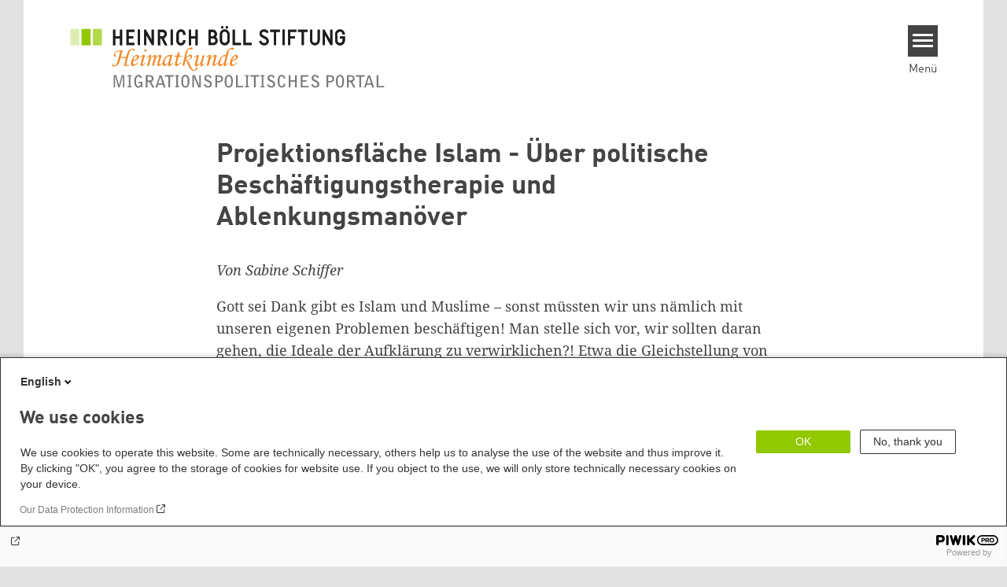

--- FILE ---
content_type: text/html; charset=UTF-8
request_url: https://heimatkunde.boell.de/de/2005/11/18/projektionsflaeche-islam-ueber-politische-beschaeftigungstherapie-und-ablenkungsmanoever
body_size: 17142
content:
<!DOCTYPE html>
<html lang="de" dir="ltr" prefix="og: https://ogp.me/ns#" id="top-of-page">
  <head>
    <meta charset="utf-8" />
<meta name="description" content="Gott sei Dank gibt es Islam und Muslime – sonst müssten wir uns nämlich mit unseren eigenen Problemen beschäftigen! Man stelle sich vor, wir sollten daran gehen, die Ideale der Aufklärung zu verwirklichen?!" />
<meta name="keywords" content="Islam,Religion,Diskriminierung,Antidiskriminierung" />
<link rel="shortlink" href="https://heimatkunde.boell.de/de/node/1241" />
<link rel="canonical" href="https://heimatkunde.boell.de/de/2005/11/18/projektionsflaeche-islam-ueber-politische-beschaeftigungstherapie-und-ablenkungsmanoever" />
<meta property="og:site_name" content="heimatkunde | Migrationspolitisches Portal der Heinrich-Böll-Stiftung" />
<meta property="og:url" content="https://heimatkunde.boell.de/de/2005/11/18/projektionsflaeche-islam-ueber-politische-beschaeftigungstherapie-und-ablenkungsmanoever" />
<meta property="og:title" content="Projektionsfläche Islam - Über politische Beschäftigungstherapie und Ablenkungsmanöver | heimatkunde | Migrationspolitisches Portal der Heinrich-Böll-Stiftung" />
<meta property="og:description" content="Gott sei Dank gibt es Islam und Muslime – sonst müssten wir uns nämlich mit unseren eigenen Problemen beschäftigen! Man stelle sich vor, wir sollten daran gehen, die Ideale der Aufklärung zu verwirklichen?!" />
<meta property="og:image" content="" />
<meta name="twitter:card" content="summary_large_image" />
<meta name="twitter:title" content="Projektionsfläche Islam - Über politische Beschäftigungstherapie und Ablenkungsmanöver | heimatkunde | Migrationspolitisches Portal der Heinrich-Böll-Stiftung" />
<meta name="twitter:site" content="@boell_stiftung" />
<meta name="twitter:description" content="Gott sei Dank gibt es Islam und Muslime – sonst müssten wir uns nämlich mit unseren eigenen Problemen beschäftigen! Man stelle sich vor, wir sollten daran gehen, die Ideale der Aufklärung zu verwirklichen?!" />
<meta name="twitter:image:alt" content="" />
<meta name="twitter:image" content="" />
<meta name="Generator" content="Drupal 10 (https://www.drupal.org)" />
<meta name="MobileOptimized" content="width" />
<meta name="HandheldFriendly" content="true" />
<meta name="viewport" content="width=device-width, initial-scale=1.0" />
<link rel="icon" href="/themes/theodor/favicon.ico" type="image/vnd.microsoft.icon" />
<link rel="alternate" hreflang="de" href="https://heimatkunde.boell.de/de/2005/11/18/projektionsflaeche-islam-ueber-politische-beschaeftigungstherapie-und-ablenkungsmanoever" />
<link rel="amphtml" href="https://heimatkunde.boell.de/de/2005/11/18/projektionsflaeche-islam-ueber-politische-beschaeftigungstherapie-und-ablenkungsmanoever?amp" />

    <title>Projektionsfläche Islam - Über politische Beschäftigungstherapie und Ablenkungsmanöver | heimatkunde | Migrationspolitisches Portal der Heinrich-Böll-Stiftung</title>
    <link rel="stylesheet" media="all" href="/core/assets/vendor/jquery.ui/themes/base/core.css?t8ka8p" />
<link rel="stylesheet" media="all" href="/core/assets/vendor/jquery.ui/themes/base/controlgroup.css?t8ka8p" />
<link rel="stylesheet" media="all" href="/core/assets/vendor/jquery.ui/themes/base/checkboxradio.css?t8ka8p" />
<link rel="stylesheet" media="all" href="/core/assets/vendor/jquery.ui/themes/base/resizable.css?t8ka8p" />
<link rel="stylesheet" media="all" href="/core/assets/vendor/jquery.ui/themes/base/button.css?t8ka8p" />
<link rel="stylesheet" media="all" href="/core/assets/vendor/jquery.ui/themes/base/dialog.css?t8ka8p" />
<link rel="stylesheet" media="all" href="/themes/contrib/stable/css/core/components/progress.module.css?t8ka8p" />
<link rel="stylesheet" media="all" href="/themes/contrib/stable/css/core/components/ajax-progress.module.css?t8ka8p" />
<link rel="stylesheet" media="all" href="/themes/contrib/stable/css/system/components/align.module.css?t8ka8p" />
<link rel="stylesheet" media="all" href="/themes/contrib/stable/css/system/components/fieldgroup.module.css?t8ka8p" />
<link rel="stylesheet" media="all" href="/themes/contrib/stable/css/system/components/container-inline.module.css?t8ka8p" />
<link rel="stylesheet" media="all" href="/themes/contrib/stable/css/system/components/clearfix.module.css?t8ka8p" />
<link rel="stylesheet" media="all" href="/themes/contrib/stable/css/system/components/details.module.css?t8ka8p" />
<link rel="stylesheet" media="all" href="/themes/contrib/stable/css/system/components/hidden.module.css?t8ka8p" />
<link rel="stylesheet" media="all" href="/themes/contrib/stable/css/system/components/item-list.module.css?t8ka8p" />
<link rel="stylesheet" media="all" href="/themes/contrib/stable/css/system/components/js.module.css?t8ka8p" />
<link rel="stylesheet" media="all" href="/themes/contrib/stable/css/system/components/nowrap.module.css?t8ka8p" />
<link rel="stylesheet" media="all" href="/themes/contrib/stable/css/system/components/position-container.module.css?t8ka8p" />
<link rel="stylesheet" media="all" href="/themes/contrib/stable/css/system/components/reset-appearance.module.css?t8ka8p" />
<link rel="stylesheet" media="all" href="/themes/contrib/stable/css/system/components/resize.module.css?t8ka8p" />
<link rel="stylesheet" media="all" href="/themes/contrib/stable/css/system/components/system-status-counter.css?t8ka8p" />
<link rel="stylesheet" media="all" href="/themes/contrib/stable/css/system/components/system-status-report-counters.css?t8ka8p" />
<link rel="stylesheet" media="all" href="/themes/contrib/stable/css/system/components/system-status-report-general-info.css?t8ka8p" />
<link rel="stylesheet" media="all" href="/themes/contrib/stable/css/system/components/tablesort.module.css?t8ka8p" />
<link rel="stylesheet" media="all" href="/modules/contrib/blazy/css/blazy.css?t8ka8p" />
<link rel="stylesheet" media="all" href="/core/modules/ckeditor5/css/ckeditor5.dialog.fix.css?t8ka8p" />
<link rel="stylesheet" media="all" href="/modules/custom/boell_copyright_footer/boell_copyright_footer.css?t8ka8p" />
<link rel="stylesheet" media="all" href="/core/assets/vendor/jquery.ui/themes/base/theme.css?t8ka8p" />
<link rel="stylesheet" media="all" href="/modules/contrib/improved_multi_select/css/improved_multi_select.css?t8ka8p" />
<link rel="stylesheet" media="all" href="/themes/contrib/stable/css/core/assets/vendor/normalize-css/normalize.css?t8ka8p" />
<link rel="stylesheet" media="all" href="/themes/contrib/stable/css/core/normalize-fixes.css?t8ka8p" />
<link rel="stylesheet" media="all" href="/themes/contrib/classy/css/components/messages.css?t8ka8p" />
<link rel="stylesheet" media="all" href="/themes/contrib/classy/css/components/node.css?t8ka8p" />
<link rel="stylesheet" media="all" href="/themes/contrib/classy/css/components/progress.css?t8ka8p" />
<link rel="stylesheet" media="all" href="/themes/contrib/classy/css/components/dialog.css?t8ka8p" />
<link rel="stylesheet" media="all" href="/core/../modules/custom/boell_components/components/accessibility_switcher/accessibility_switcher.css?t8ka8p" />
<link rel="stylesheet" media="all" href="/core/../modules/custom/boell_components/components/article_cockpit/article_cockpit.css?t8ka8p" />
<link rel="stylesheet" media="all" href="/core/../themes/theodor/components/scrollytelling_table_of_contents/scrollytelling_table_of_contents.css?t8ka8p" />
<link rel="stylesheet" media="print" href="/themes/theodor/styles/print.css?t8ka8p" />
<link rel="stylesheet" media="all" href="/themes/theodor/js/splide/dist/css/splide.min.css?t8ka8p" />
<link rel="stylesheet" media="all" href="/themes/theodor/css/boell-green.css?t8ka8p" />

    
  </head>
  <body class="path-node-1241 route-entity-node-canonical theme-theodor boell-slide-in-menu boell-slide-in-menu--is-used boell-theme-color--boell-green has-local-tabs path-node page-node-type-article" data-lang-code="de" data-entity-type="node" data-entity-id="1241" data-node-id="1241" id="theme--boell-green">
        <a href="#main-content" class="visually-hidden focusable skip-link">
      Direkt zum Inhalt
    </a>
    
      <div class="dialog-off-canvas-main-canvas" data-off-canvas-main-canvas>
    <div class="layout-tabs">
  
</div>



<div class="layout-container">

    <div class="region region-pre-header">
    <div data-drupal-messages-fallback class="hidden"></div>

  </div>

  <header class="site-header" role="banner">
      <div class="region region-branding">
    <div id="block-logoen" class="block block-block-content block-block-contentedb838b7-c3d9-4b52-bbbe-36b2ad6fe197">
  
    
      
            <div class="field field--name-field-logo-image-first field--type-file field--label-hidden field__item"><a href="https://heimatkunde.boell.de/de" title="Startseite" rel="home">
  <img src="https://heimatkunde.boell.de/sites/default/files/2019-11/logo-boell-heimatkunde_0.svg" alt="Heinrich-Böll-Stiftung Logo" />
</a>
</div>
      
  </div>

  </div>

      <div class="region region-header">
    
<div  id="block-theodor-accessibilityswitcher" data-component-id="boell_components:accessibility_switcher">
  <div class="boell-accessibility-switcher"></div>

</div>

<div id="block-slideinmenuhamburger" class="block block-boell-slide-in-menu block-slide-in-menu-block-hamburger">
  
    
      <nav class="slide-in-menu__controls" aria-label="Show Slide In Menu">
    <button class="block-boell-slide-in-menu__button slide-in-menu__button hamburger hamburger--elastic" type="button"
            aria-label="Menu" aria-expanded="false" aria-controls="block-boell-slideinmenu" aria-haspopup="true">
            <span class="hamburger-box">
              <span class="hamburger-inner"></span>
            </span>
    </button>
  <span class="menu">Menü</span>
</nav>

  </div>

  </div>


    <div class="megamenu-is-hidden region region-slide-in-menu" role="navigation">
  <div id="boell-slideinmenu-slider" class="block menu--slide-in-menu boell-slideinmenu hide" role="navigation">

        <div id="boell-slideinmenu-header" class="block menu--slide-in-menu--header boell-slideinmenu--header">
            <nav class="slide-in-menu__controls" aria-label="Hide Slide In Menu">

        <button id="boell-slide-in-menu__button"
                class="block-boell-slide-in-menu__button slide-in-menu__button hamburger hamburger--elastic"
                type="button"
                aria-label="Menu" aria-expanded="false" aria-controls="boell-slideinmenu-slider">
        <span class="hamburger-box">
          <span class="hamburger-inner"></span>
        </span>
        </button>
      </nav>

            
                              <div class="new-search-form block block-boell-search block-new-search site-header-search block-views" data-drupal-selector="new-search-form">
      <form class="new-search-form" data-drupal-selector="new-search-form" method="get" id="new-search-form" accept-charset="UTF-8" data-drupal-form-fields="edit-new-search,edit-show" action="/de/facetedsearch" >
      <div class="js-form-item form-item js-form-type-textfield form-type-textfield js-form-item-new-search form-item-new-search">
        <label for="edit-new-search">Suchwort eingeben</label><input data-drupal-selector="edit-new-search" aria-describedby="edit-new-search--description" aria-label="Suchwort eingeben" type="text" id="edit-new-search" name="search_api_fulltext" value="" size="60" maxlength="128" placeholder="Suchwort eingeben" class="form-text">

      </div>
      <div class="site-header-search__open" aria-label="search icon">
        <span class="site-header-search__open-icon"></span>
      </div>
    </form>
  </div>

                          <div class="boell-slide-in-menu--header-blockwrap">
        
      </div>

    </div>
    
    <div class="region region-slide-in-menu-body">
  <div id="boell-slideinmenu-body" class="block menu--slide-in-menu--body boell-slideinmenu--body">
          <nav aria-labelledby="block-theodor-mainnavigation-menu" id="block-theodor-mainnavigation" class="block block-menu navigation menu--main">
            
  <div class="visually-hidden" id="block-theodor-mainnavigation-menu">Main navigation</div>
  

        
            <ul  class="megamenu__menu megamenu__menu--toplevel">
                              
        <li class="menu-item"
                            >

          
                                          
          <a href="/de/themen" class="menu-link" data-drupal-link-system-path="node/4619">Themen</a>
                  </li>
                              
        <li class="menu-item"
                            >

          
                                          
          <a href="/de/dossiers" class="menu-link" data-drupal-link-system-path="node/141">Dossiers</a>
                  </li>
                              
        <li class="menu-item"
                            >

          
                                          
          <a href="/de/publikationen" class="menu-link" data-drupal-link-system-path="node/149">Publikationen</a>
                  </li>
                              
        <li class="menu-item"
                            >

          
                                          
          <a href="/de/mediathek" class="menu-link" data-drupal-link-system-path="node/3997">Mediathek</a>
                  </li>
                              
        <li class="menu-item"
                            >

          
                                          
          <a href="/de/ueber-uns" class="menu-link" data-drupal-link-system-path="node/5395">Über uns</a>
                  </li>
          </ul>
  


  </nav>

      </div>
</div><!-- /.region.region-slide-in-menu-body -->

    <div class="region region-slide-in-menu-footer">
  <div id="boell-slideinmenu-footer" class="block menu--slide-in-menu--footer boell-slideinmenu--footer">
          <div id="block-theodor-lsgslinks" class="block block-boell-accessibility block-boell-accessibility-ls-gs-links">
  
    
      <p class="ls-element"><a href="https://heimatkunde.boell.de/de/leichte-sprache/informationen-leichter-sprache" class="ls_link">Infos in Leichter Sprache</a></p>
<p class="gs-element"><a href="https://heimatkunde.boell.de/de/gebaerdensprache/informationen-gebaerdensprache" class="gs_link">Infos in Gebärdensprache</a></p>

  </div>
<nav aria-labelledby="block-servicelinksmenu-menu" id="block-servicelinksmenu" class="block block-menu navigation menu--service-links-menu">
            
  <div class="visually-hidden" id="block-servicelinksmenu-menu">Service Links Menu</div>
  

        

              <ul class="menu">
                          <li class="menu-item"
                      >
        <a href="https://calendar.boell.de/de/calendar/advancedsearch?f%5B0%5D=webseiten_zuordnung_des_termins%3A3617">Veranstaltungen</a>
              </li>
                      <li class="menu-item"
                      >
        <a href="/de/heimatkolumne" data-drupal-link-system-path="node/5177">heimat.kolumne</a>
              </li>
                      <li class="menu-item"
                      >
        <a href="/de/newsletter" data-drupal-link-system-path="node/311">Newsletter</a>
              </li>
                      <li class="menu-item"
                      >
        <a href="/de/kontakt" data-drupal-link-system-path="node/217">Kontakt</a>
              </li>
        </ul>
  

  </nav>
<nav aria-labelledby="block-theodor-sociallinks-3-menu" id="block-theodor-sociallinks-3" class="block block-menu navigation menu--social-links">
            
  <h2 class="visually-hidden" id="block-theodor-sociallinks-3-menu">Social Links</h2>
  

        

      <ul class="menu social-links">
                      <li class="menu-item leaf"
                      >

        <a href="https://www.facebook.com/heimatkunde"
                   >
          <div class="background"></div>
          <div class="mask facebook"></div>
          Facebook
        </a>
              </li>
                      <li class="menu-item leaf"
                      >

        <a href="https://www.flickr.com/photos/boellstiftung/"
                   >
          <div class="background"></div>
          <div class="mask flickr"></div>
          Flickr
        </a>
              </li>
                      <li class="menu-item leaf"
                      >

        <a href="https://soundcloud.com/boellstiftung/sets/heimatkunde"
                   >
          <div class="background"></div>
          <div class="mask soundcloud"></div>
          Soundcloud
        </a>
              </li>
                      <li class="menu-item leaf"
                      >

        <a href="https://twitter.com/heimatkunde_hbs"
                   >
          <div class="background"></div>
          <div class="mask x"></div>
          X
        </a>
              </li>
                      <li class="menu-item leaf"
                      >

        <a href="https://www.youtube.com/playlist?list=PLQoUnPhwq7cwml0Zd5-VEtsRi97AymKmn&amp;feature=edit_ok"
                   >
          <div class="background"></div>
          <div class="mask youtube"></div>
          YouTube
        </a>
              </li>
                      <li class="menu-item leaf"
                      >

        <a href="https://heimatkunde.boell.de/de/rss.xml"
                   >
          <div class="background"></div>
          <div class="mask rss"></div>
          RSS
        </a>
              </li>
      </ul>
    

  </nav>

      </div>
</div><!-- /.region.region-slide-in-menu-footer -->

  </div>
  <div id="after-slide-in-menu" class="after-slide-in-menu"></div>
</div><!-- /.region.region-slide-in-menu -->

  </header>
  

    <div class="afar_mark"></div>

  <main role="main">
    <a id="main-content" tabindex="-1"></a>
    <div class="megamenu-is-hidden region region-slide-in-menu site-content js-etracker">
        <div class="region region-content">
    <div id="block-theodor-page-title" class="block block-core block-page-title-block">
  
    
      
  <h1 class="page-title"><span class="field field--name-title field--type-string field--label-hidden">Projektionsfläche Islam - Über politische Beschäftigungstherapie und Ablenkungsmanöver</span>
</h1>


  </div>
<div id="block-theodor-content" class="block block-system block-system-main-block">
  
    
      



<div id="profile-popup-container" role="dialog" aria-label="Popup author information" aria-hidden="true"></div>
<div id="profile-popup-backdrop" aria-hidden="true"></div>


<div class="article__flex-container">

  
  <article data-history-node-id="1241" class="node node--type-article node--view-mode-full"  data-history-node-id="1241" class="node node--type-article node--view-mode-full">

    <header  data-history-node-id="1241" class="node node--type-article node--view-mode-full" data-component-id="boell_components:article_cockpit">
  
    
  

  
</header>

    

                          
          
          <div class="share-buttons">
              </div>
    
    
    <div class="node__content--article">
      
            <div class="text-formatted field field--name-body field--type-text-with-summary field--label-hidden field__item"><p><em>Von Sabine Schiffer</em></p>
<p>Gott sei Dank gibt es Islam und Muslime – sonst müssten wir uns nämlich mit unseren eigenen Problemen beschäftigen! Man stelle sich vor, wir sollten daran gehen, die Ideale der Aufklärung zu verwirklichen?! Etwa die Gleichstellung von Mann und Frau – und nicht nur die der Frau. Viel einfacher ist es da, auf „die muslimische Frau“ schlechthin zu verweisen, auf deren Conditio humana, die kontinenteübergreifend, soziale und geografische Faktoren ausblendend, angeblich überall völlig gleich ist. Wie gut, dass wir in diesem Zusammenhang über Islam und Scharia diskutieren können, statt es tatsächlich angehen zu müssen, wie die Benachteiligung von Frauen weltweit und im individuellen Einzelfall denn tatsächlich anzupacken sei. Übrigens auch bei uns sind bestimmte Wunschvorstellungen solche geblieben – ob mit oder ohne anders lautenden Gesetzen – und teils erreichte Errungenschaften sind zudem wieder rückläufig.</p>
<p>Führen wir einmal zwei Argumen­tationsstränge zusammen, die da heißen „Emanzipation bedeutet Berufstätigkeit“ und „Akademikerinnen verweigern das Kinderkriegen“, dann wird schon einmal ein Teil der Misere deutlich. Das unbe­wusste Ablenkungs­manöver auf „die dort“, die freilich wie alle anderen Menschen auch unser Mitgefühl verdienen, lenkt leicht ab von der Situation hier und vor allem von den Möglichkeiten, die systemischen Unter­drückungsstrukturen zu durch­brechen, die weltweit die Mehrzahl von Frauen als nichtbeachtete Arbeitskraft ohne Ansehen halten und oft als rechtlose Untergebene. Etwa in der Zeitschrift <em>Contacts</em> wird die Situation von Frauen in vielen verschiedenen Ländern geschildert und kritisiert – nur in Bezug Afghanistan wird die Religion der Frauen miterwähnt, in Lateinamerika nicht, wo vielen Frauen sowohl die Familien- als auch die Erwerbsarbeit überlassen wird. Der Machismo wird als Problem erkannt, für seine Herkunft werden aber keine Erklärungen angeboten.</p>
<p>Es mag ein Hinweis auf das Vakuum einer Wohlstands­gesellschaft sein, dass wir mit Belanglosigkeiten wie Kopftuchmoden unsere Gerichte beschäftigen. Vielleicht ist dies aber auch ein deutlicher Hinweis auf zunehmende Unsicherheitsgefühle in einer beängstigenden rasanten Weltentwicklung, die wir nicht durchschauen. Es gibt historische Vorbilder für die Verweisung eigener Probleme auf eine markierte Gruppe – eine solche waren etwa die Juden hier und die Armenier in der Türkei. Während wir also vor unseren medial verblendeten Augen die Schaffung eines „Sündenbocks“ hinnehmen, werden in der Welt und bei uns von ganz anderen Kräften irreversible Fakten geschaffen.&nbsp;</p>
<p>Es bringt auch nichts, den weit verbreiteten Informationsausschnitten weniger verbreitete Fakten aus der sog. islamischen Welt gegenüberzustellen – etwa die von sehr hohen Studentinnen­zahlen im Iran, von dreimal so viel Professorinnen in der Türkei wie in Deutschland, von weiblichen Regierungschefinnen in Bangladesch, Pakistan und Fernost. Denn alles verbleibt in zwei festgefahrenen Schemata: 1. das Klischee von der „Eroberung der Männerdomänen als Zeichen für Emanzipation“ lässt die Emanzipation der Männer einfach aus. 2. das Schema „Anklage und Verteidigung des Islams“ verbleibt eben bei der Verweisung – der Projektion – allgemein relevanter Fragestellungen auf diesen. Auch unbewusst ein geschickter Schachzug zum Erhalt der eigenen Ordnung.</p>
<p>Und ein altbekanntes Muster, das den Orient entweder als exotisch oder gewalttätig erscheinen ließ und lässt – also immer als anders – als vermeintlich homogener Gegenpol zu unserer davon angeblich völlig unabhängigen Zivilisation. Hier gießt gerade der Papst Öl ins Feuer der Abgrenzung, den versöhnlichen und erfolgreichen Weitblick seines Vorgängers lässt er bisher vermissen. Dabei bestätigen die aktuellen Bilder wieder die Erwartungen – und zwar gegenseitig. Missverständnis, Unverständnis und Ablehnung, wenn man medial die Aufmerksamkeit auf diese Ausschnitte lenkt. Die Enttäuschung von evangelischer Kirche und Ökumene wird an dieser Stelle überspielt und auf die sog. islamische Welt projiziert. Eine „vernünftige“ Diskussion über einen „vernunftbegabten (christlichen) Gott“ steht nun der „muslimischen Unvernunft“ gegenüber – bildlich und verbal.</p>
<p>Allerdings gibt es ja tatsächlich genügend brisante Fakten in bzw. aus der sog. islamischen Welt – und durchaus auch im Zusammenhang mit Terror und Gewalt. Diese wirken als vermeintlich plausibler Beweis von Aggression und Expansionismus nur dann, wenn man den historischen und aktuellen politischen Kontext ausblendet. Die meisten Bewegungen gibt es schon länger als ihre „islamische“ Begründung. Erst in den letzten Jahren setzen sich zunehmend die Sichtweisen von Extremisten durch, während die Konflikte schon vorher da waren und – wenn wir uns genau erinnern – anderen Ursprungs waren.</p>
<p>Wenn wir nicht die Auswahlkriterien der Berichterstattung reflektieren, dann drängt sich der Verdacht eines Zusammenhangs zwischen Islam und Gewalt zunehmend auf – aber nur dann. Wenn wir flächendeckend über terroristische Bomben­drohungen und Anschläge erführen, sowie von allen Selbstmordattentaten weltweit, dann ließe sich die Behauptung nicht mehr halten, hierfür sei der Islam an sich oder auch nur sein Missbrauch verantwortlich. Allein das Beispiel der vielen Selbstmordattentate, die von Tamilen in Südindien verübt werden, bezeugt, dass hier keine Monokausalität vorliegen kann. Inzwischen ist aber „Islamisches“ zum Nachrichtenwertfaktor geworden und dies führt zu einer verstärkten Auswahl und Präsentation von Ereignissen, an denen Muslime beteiligt sind.</p>
<p>Außerdem bleibt bei der sprachlichen Zuordnung von Begriffen wie „Verhaftung“, „Kidnapping“, „Liquidation“ oder „Mordversuch“ die Frage danach, wer hier wem Legitimation zu- oder abspricht, oft undiskutiert. Wer definiert, was wann „Terror“ ist und von wem er verübt wird? Das Völkerrecht würde hier eine klare Richtschnur bieten, aber das wird durch die Eskalationen in Irak, Afghanistan und Libanon einhergehend mit propagandistischen Wiederholungsargumentationen immer weniger greifbar. Wenn wir zulassen, dass Anlässe als Angriffsbegründungen gegenüber Staaten umgedeutet werden, dann verlieren wir die juristischen Grund­lagen für ein Urteil über die Berechtigung und damit über die Lösung.</p>
<p>Es geht hier nicht darum, die Auswüchse von Gewalt bestimmter Gruppen wo auch immer gutzuheißen – ganz im Gegenteil, es muss darum gehen, nicht beim Starren auf einzelne solcher Fakten stecken zu bleiben, sondern einen Überblick über alle Akteure terroristischen und machtpolitischen Handelns zu bekommen. Dann wird deutlich, wo in der hierarchischen Weltordnung die Verantwortlichkeiten liegen. Interessant ist in diesem Zusammenhang die Umdeutung des Begriffs „Asymmetrie“. Während eindeutig eine asymmetrische Weltordnung dahingehend vorliegt, dass hochgerüstete, gut organisierte Staaten verbündet mit den Interessen großer Konzerne vorgeben, was Thema und was Sache ist, können andere weniger gut organisierte Staaten und Gruppierungen darauf nur reagieren – wenn überhaupt.</p>
<p>Mächtig sind nicht terroristische Organisationen oder Einzeltäter, indem sie ganz nach Manier von Verzweiflungstätern noch den Rest auch eigener Infrastruktur zerstören. Mächtig sind die Drahtzieher des Great Game, der großen Weltpolitik – dennoch wird die Bezeichnung „asymmetrischer Krieg“ zunehmend zur Recht­fertigung des militärisch-hochgerüsteten „Kriegs gegen den Terror“ verwendet, als wären die Gegner in der Übermacht. Hier findet eine Umkehrung der Bedeutung statt – aus Reagierenden und teils Ohnmächtigen werden plötzlich Potentaten. Die vorliegende Asymmetrie sollte die tatsächlich Mächtigen desavouieren, nicht die vermeintlichen.</p>
<p>Die Fokussierung auf einen Teil der relevanten Fakten ist Teil einer großen Ablenkungsstrategie, die bestimmten Kräften in die Hände spielt. Die auszumachenden Verwirrspiele durch gezielte Informationsstreuung selektierter Fakten vernebelt unsere Sinne und erschwert es zu erkennen, was wirklich wichtig ist. Dabei funktioniert dies, einmal angestoßen, wie ein Selbstläufer – gespeist aus einem großen Missverständnis, Ängsten und so entstandenen Überzeugungen. Wenn wir erkennen können, dass die Drahtzieher der Ordnung der Welt weder nationale, ethnische noch religiöse Berührungsängste haben, dann ist schon ein wichtiger Schritt in Richtung aufgeklärter Emanzipation gelungen – dann hat die aufgezwungene Kulturdebatte ihre opiate Wirkung auf das jeweilige Volk verloren.</p>
<p>Kein Grund also, sich zurückzulehnen – das Gefühl eines erreichten hohen zivilisatorischen Standards gab es bereits im 19. Jahrhundert in Europa im Allgemeinen und in Deutschland im Besonderen. Die beiden Weltkriege und der Holocaust sind danach passiert und Krieg herrscht nach wie vor und wird derzeit verstärkt von den „zivilisierten“ Mächten weiter vorangetrieben, wie Dokumente neokonservativer Kreise über das „New American Century“ belegen, wo perfiderweise von der „Reinstallation der Verteidigungskapazitäten“ gesprochen wird. Auch China und Russland nutzen den Kulturkampf, um von nicht ganz legitimen Methoden ihrer Machtsicherung abzulenken.</p>
<p>Hier also ein erster Hinweis, wovon denn die Debatte über Islam und Muslime ablenken soll? Die weiche Wertediskussion, die naturgemäß und auf immer unbeendet bleiben muss, ersetzt erfolgreich eine Diskussion und ein Entgegenstellen gegen harte politische Fakten, die im Windschatten von Leitkulturdebatten und Antiterrorkampf geschaffen werden. So etwa die Aufrüstung: Die Ausweitung militärischer Potenziale ist u.a. angelegt im Text der neuen EU-Verfassung, der Nato-Doktrin von 1999 sowie durch die Pläne für den neuen Bundeshaushalt, der die Aufstockung des Militärhaushalts vorsieht. Das ist aber keine Zukunftsmusik, denn während man vor ungebauten „islamischen“ Atombomben warnt, schreitet die atomare Verseuchung durch bereits eingesetzte Uranmunition auf dem Balkan und im Mittleren Osten fort – neuestes Einsatzgebiet wird der Südlibanon gewesen sein, was eine Kontamination der umgebenden Länder wie Syrien und Israel in Kauf nimmt. Hier werden die tatsächlichen Bedrohungen für die gesamte Menschheit deutlich. Kurzfristige militärstrategische Verblendung mit nicht mehr gut zu machendem Schaden für uns alle, bei Halbwertzeiten von 4,5 Mrd. Jahren. Wir sitzen alle im gleichen Boot der Bedrohung durch langfristige radioaktive Bestrahlung – um nur auf eine Art der Zerstörung unserer Lebensgrundlagen einzugehen.</p>
<p>Aber auch von Harmloserem wird erfolgreich abgelenkt. Warum verheimlichen uns unsere Wirtschaftspolitiker das längst bekannte Faktum des „jobless growth“? „Wachstum ohne Arbeit“ ist keine neue Erkenntnis wirtschaftswissenschaftlicher Forschung und bezeugt, dass Wirtschaftswachstum und das Schaffen von Arbeitsplätzen nicht in Korrelation stehen. Durch die Globalisierung von Hierarchien wird vor allem die massenhafte Armut gefördert, während einige wenige horrende&nbsp; Gewinne abschöpfen – hier sind andere Wege möglich, die wir aber nicht beschreiten sollen.</p>
<p>Die Verantwortung für die daraus entstehenden Unzufrieden­heiten übernimmt angesichts der Wirtschafts-Propaganda aber der einzelne für sich und ist unbewusst froh, wenn er seinen Frust entlastenderweise einem anderen – vielleicht einem Ausländer? – in die Schuhe schieben kann. Wenn wir nicht erfahren, dass durch europäisch-subventioniertes Obst und Gemüse derzeit lokale Märkte in Afrika zerstört werden, weil die Bauern ihre Produkte nicht mehr verkaufen können, dann erscheinen die Bootflüchtlinge in einem anderen Licht. Überhaupt wird uns verheimlicht, dass täglich mehr Geld von der dritten in die erste Welt fließt als umgekehrt. Auch im Boot wirtschaftlicher Ausbeute sitzen wir alle gemeinsam, auch wenn man uns gar noch erfolgreich gegeneinander ausspielt.</p>
<p>Falls aber der einst gebildete Bürger europäischer Staaten doch noch erkennt, wo die richtigen Zusammenhänge liegen, ist vorgesorgt, damit von dessen demo­kratischen Handlungsmöglichkeiten keine Gefahr für das Funktionieren des profitmaxi­mierenden Systems ausgeht. In der Schweiz entwickelt sich eine Pseudo-direkte-Demokratie durch die faktische Unterordnung des Landes unter die WTO. Die umstrittene EU-Verfassung fördert auch nicht gerade demokratische Strukturen – es fehlt eine Gewaltenteilung, wie auch jetzt schon. Durch die Abschaffung wichtiger Bürger­rechte in den USA und bei uns wird seit dem 11. September 2001 verstärkt das Potenzial für einen Über­wachungsstaat geschaffen. Von Kameravorrichtungen etwa an den Autobahn­brücken in Deutschland spricht zwar niemand und diese können natürlich auch zur Regulierung des Verkehrs dienlich sein, sie erinnern aber bereits jetzt erschreckend an die Visionen George Orwells in seinem Buch „1984“. Zu glauben, dass derlei Kontrollmöglichkeiten der freien Bewegung kein Problem seien, wenn man eine weiße Weste habe – sprich ein „Weißer“ sei – ist eine Naivität, die jede historische Erfahrung ignoriert. Wir sitzen tatsächlich alle im gleichen Boot – der politischen Entmündigung.</p>
<p>Darüber sollten auch keine Themenstellungen hinweg täuschen, die derzeit so beliebt sind, wie etwa ob „Islam und Demokratie“ oder „Islam und Freiheit“ vereinbar seien. Die Fokussierung des Islams in den genannten Kontexten suggeriert, dass eine Bedrohung von Demokratie und Freiheit „nur dort“ – also möglichst weit weg – gegeben ist. Angesichts dessen, was sich im Kleinen und im Großen abspielt, muss man auch die teils gut gemeinten Initiativen, die versuchen Differenziertheit in die Debatte zu bringen, als Beschäftigungstherapie entlarven. Sie helfen dabei, Ängste und Bedenken umzulenken, statt sie für gesellschaftliche Verantwortung nutzbar zu machen. Ein klassischer Fall von Projektion eigener Probleme auf eine vermeintlich andere Gruppe, negierend, dass die Mehrheit aller Menschen – auch die in der sog. islamischen Welt und auch die hier bei uns lebenden Muslime – die gleichen Wünsche in Bezug auf (Meinungs-)Freiheit und (Bürger-)Rechte haben, dass andere sie ihnen verweigern und uns bald auch.</p>
<p><strong>Schicken Sie uns Ihre Meinung zu diesem Beitrag an </strong><br><a href="mailto:MID-Redaktion@boell.de"><strong>MID-Redaktion@boell.de</strong></a></p>
<table border="0" cellpadding="0" cellspacing="0">
<tbody>
<tr>
<td>&nbsp;</td>
<td>&nbsp;</td>
</tr>
</tbody>
</table>
<p><img alt="Bild entfernt." src="/core/misc/icons/e32700/error.svg" title="Dieses Bild wurde entfernt. Aus Sicherheitsgründen sind nur Bilder aus der lokalen Domäne erlaubt." height="16" width="16" class="filter-image-invalid" loading="lazy"></p>
<p>Sabine Schiffer ist Sprachwissenschaftlerin und Medienpädagogin am Lehrstuhl für Germanistische Sprachwissenschaften an der Universität Erlangen-Nürnberg.</p>
</div>
      
    </div>
        <div class="article__footer">
      
      
  <div class="field field--name-field-tags field--type-entity-reference field--label-inline clearfix">
    <div class="field__label">Schlagworte</div>
          <ul class="field__items">
              <li class="field__item"><a href="/de/schlagworte/antidiskriminierung" hreflang="de">Antidiskriminierung</a></li>
          <li class="field__item"><a href="/de/schlagworte/diskriminierung" hreflang="de">Diskriminierung</a></li>
          <li class="field__item"><a href="/de/taxonomy/term/1027" hreflang="de">Islam</a></li>
          <li class="field__item"><a href="/de/tags/religion" hreflang="de">Religion</a></li>
              </ul>
      </div>


      <div class="article__footer--category_and_license_wrapper">

                  <div class="license">Dieser Beitrag steht unter folgender Urheberrechtslizenz:
            
            <div class="field field--name-field-license field--type-licence field--label-hidden field__item"><a class="licence-link" rel="license" target="_blank" href="http://creativecommons.org/licenses/by-nc-nd/3.0/deed.de">CC-BY-NC-ND 3.0</a></div>
      
                      </div>
              </div>

      <div class="share-buttons">
              </div>

                  <section class="relateds has-title grid-container grid-container-unsolid grid-container-c-2d3-1d3 boe-container-boell-green clearfix">
      <h3  class="field__label grid-container-title">Weiterführende Inhalte</h3>
<ul class="relateds__list slotter grid-slots-wrapper">
      <li class="relateds__list-item grid-slot grid-slot-2d3 grid-slot-has-one-box grid-slot-first">
      <div class="grid-box-first grid-box-last">
        <div class="grid-box-inner">
          



<article data-history-node-id="1387" class="teaser--main teaser node node--type-article node--view-mode-teaser-main">
    <a href="/de/2006/11/01/was-ist-real-der-berichterstattung-ueber-rassistische-traditionen-der-faktennennung"  rel="bookmark">
      <div class="teaser__content-wrap">

                    
            <div class="teaser__flexwrap">
      
                  
                      <h3 class="teaser__title">
               <span class="field field--name-title field--type-string field--label-hidden">Was ist real in der Berichterstattung? Über (rassistische) Traditionen in der Faktennennung</span>

            </h3>
                    
        
                
                  <div class="teaser__body">
            
            <div class="teaser__text">
                                          
            Meinungs- und Pressefreiheit sind hohe Güter und für eine verantwortungsbewusste Demokratie unerlässlich. Darum mutet es einschränkend an, wenn die Ergänzungsrichtlinie des Presserates 12.1 die Erwähnung von bestimmten Merkmalen einer Person ausdrücklich als „nicht erwähnenswert“ deklariert.

      

              
                          </div>
          </div>
        
                
            </div><!-- /.teaser__flexwrap -->
      
    </div>
    </a>
  </article>


        </div>
      </div>
    </li>
  </ul>
</section>

      
      
    </div>
  </article>
</div>


  </div>

  </div>

    </div>
    
        <div class="print-copyright-container">
      <p class="print-copyright-text">
        <b>© Heinrich-Böll-Stiftung e.V.</b><br>
        Schumannstraße 8<br>
        10117 Berlin<br>
        T +49 (30) 285 34-0<br>
        F +49 (30) 285 34-109<br>
        <i>www.boell.de</i><br>
        <i>info@boell.de</i>

      </p>
    </div>
  </main>

  <div class="afar_mark"></div>

  <footer class="site-footer" role="contentinfo">

      <div class="site-footer--tabs">
  <div class="site-footer-top-wrapper">
    <div class="inner">
        <div class="region region-footer-top">
    <div id="block-theodor-newsletterfooter-2" class="block block-boell-newsletter block-newsletter-footer-block">
  
    
      
<div id="newsletter-footer_container"
     class="newsletter-footer_container"
     data-civi-group-id="714"
     data-cta-label="Anmelden"
>
  <div class="newsletter-content">
    <h2>Newsletter abonnieren </h2>
    <p>Unser heimatkunde-Newsletter informiert Sie über aktuelle Themen, Veranstaltungen und Publikationen.</p>
    <div class="form-container">
      
        <div class="form">
          <div id="newsletter-footer_placeholder"></div>
        </div>
    </div>
  </div>
</div>

  </div>

  </div>

    </div>
  </div>
  <div class="site-footer-middle-wrapper">
    <div class="inner">
        <div class="region region-footer-content">
    <div id="block-theodor-kontaktanfahrt" class="block-footify-block block block-block-content block-block-contentbf878dd7-42ec-4ae2-835d-2ff29fa5dbcd">
  
      <h2>Kontakt/Anfahrt</h2>
    
      
            <div class="text-formatted field field--name-body field--type-text-with-summary field--label-hidden field__item"><p><strong>Heinrich-Böll-Stiftung e.V.</strong><br>Politische Bildung Inland | Referat Migration &amp; Diversity<br>Schumannstr. 8 10117 Berlin</p><p><a href="tel:+4930285340">Fon: (030) 285 34-283</a><br>Fax: (030) 285 34-109&nbsp;<br><a href="mailto:heimatkunde@boell.de">heimatkunde@boell.de</a></p><p><strong>Mekonnen Mesghena</strong><br>Leitung Referat Migration &amp; Diversity<br><a href="mailto:mesghena@boell.de">mesghena@boell.de</a></p><p><strong>Lotti Schulz</strong><br>Redaktion und Projektbearbeitung<br><a href="mailto:lschulz@boell.de">lotti.schulz@boell.de</a></p><p><strong>Mehret Haile-Mariam</strong><br>Mitarbeit<br><a href="mailto:heimatkunde@boell.de">heimatkunde@boell.de</a></p><p><a href="https://www.openstreetmap.org/node/4597099723">Lageplan</a><br><a href="https://www.boell.de/de/2023/10/09/auf-dem-weg-zur-barrierefreiheit">Barrierefreiheit</a><br><a href="https://heimatkunde.boell.de/de/newsletter">Newsletter abonnieren</a> (erscheint vierteljährlich)</p></div>
      
  </div>
<nav aria-labelledby="block-theodor-sociallinks-2-menu" id="block-theodor-sociallinks-2" class="block block-menu navigation menu--social-links">
      
  <h2 id="block-theodor-sociallinks-2-menu">Social Links</h2>
  

        

      <ul class="menu social-links">
                      <li class="menu-item leaf"
                      >

        <a href="https://www.facebook.com/heimatkunde"
                   >
          <div class="background"></div>
          <div class="mask facebook"></div>
          Facebook
        </a>
              </li>
                      <li class="menu-item leaf"
                      >

        <a href="https://www.flickr.com/photos/boellstiftung/"
                   >
          <div class="background"></div>
          <div class="mask flickr"></div>
          Flickr
        </a>
              </li>
                      <li class="menu-item leaf"
                      >

        <a href="https://soundcloud.com/boellstiftung/sets/heimatkunde"
                   >
          <div class="background"></div>
          <div class="mask soundcloud"></div>
          Soundcloud
        </a>
              </li>
                      <li class="menu-item leaf"
                      >

        <a href="https://twitter.com/heimatkunde_hbs"
                   >
          <div class="background"></div>
          <div class="mask x"></div>
          X
        </a>
              </li>
                      <li class="menu-item leaf"
                      >

        <a href="https://www.youtube.com/playlist?list=PLQoUnPhwq7cwml0Zd5-VEtsRi97AymKmn&amp;feature=edit_ok"
                   >
          <div class="background"></div>
          <div class="mask youtube"></div>
          YouTube
        </a>
              </li>
                      <li class="menu-item leaf"
                      >

        <a href="https://heimatkunde.boell.de/de/rss.xml"
                   >
          <div class="background"></div>
          <div class="mask rss"></div>
          RSS
        </a>
              </li>
      </ul>
    

  </nav>
<div id="block-theodor-footify" class="block-footify-block block block-boell-footify">
  
      <h2>Heinrich-Böll-Stiftungen
</h2>
    
      <ul class="menu federal-foundation">
	<li class="submenu-head submenu-1">Heinrich-Böll-Stiftung e.V.
		<ul class="submenu">
			<li class="first leaf"><a href="https://www.boell.de" target="_blank" title="">Bundesstiftung</a></li>
		</ul>
	</li>
  <li class="submenu-head submenu-2">Heinrich-Böll-Stiftungen in den Bundesländern
		<ul class="submenu">
      <li class="first leaf"><a href="https://www.boell-bw.de/" target="_blank" title="">Baden-Württemberg</a></li>
      <li class="leaf"><a href="https://www.petrakellystiftung.de/" target="_blank" title="">Bayern</a></li>
      <li class="leaf"><a href="https://www.bildungswerk-boell.de/" target="_blank" title="">Berlin</a></li>
      <li class="leaf"><a href="https://www.boell-brandenburg.de/" target="_blank" title="">Brandenburg</a></li>
      <li class="leaf"><a href="https://www.boell-bremen.de/" target="_blank" title="">Bremen</a></li>
      <li class="leaf"><a href="https://www.boell-hamburg.de/" target="_blank" title="">Hamburg</a></li>
      <li class="leaf"><a href="https://www.boell-hessen.de/" target="_blank" title="">Hessen</a></li>
      <li class="leaf"><a href="https://www.boell-mv.de/" target="_blank" title="">Mecklenburg-Vorpommern</a></li>
      <li class="leaf"><a href="https://www.slu-boell.de/" target="_blank" title="">Niedersachsen</a></li>
      <li class="leaf"><a href="https://www.boell-nrw.de/" target="_blank" title="">Nordrhein-Westfalen</a></li>
      <li class="leaf"><a href="https://www.boell-rlp.de/" target="_blank" title="">Rheinland-Pfalz</a></li>
      <li class="leaf"><a href="https://www.boell-saar.de" target="_blank" title="">Saarland</a></li>
      <li class="leaf"><a href="https://www.weiterdenken.de/" target="_blank" title="">Sachsen</a></li>
      <li class="leaf"><a href="https://www.boell-sachsen-anhalt.de/" target="_blank" title="">Sachsen-Anhalt</a></li>
      <li class="leaf"><a href="https://www.boell-sh.de/" target="_blank" title="">Schleswig-Holstein</a></li>
      <li class="last leaf"><a href="https://www.boell-thueringen.de/" target="_blank" title="">Thüringen</a></li>
		</ul>
	</li>
</ul>

  </div>
<div id="block-theodor-footify-2" class="Footify-InternationaleBüros block block-boell-footify block-footify-block">
  
      <h2>Internationale Büros
</h2>
    
      <ul class="menu">
  <li class="submenu-head submenu-1">Asien
    <ul class="submenu">
      <li class="first leaf"><a href="https://cn.boell.org" title="">Büro Peking - China</a></li>
      <li class="leaf"><a href="https://in.boell.org" title="">Büro Neu-Delhi - Indien</a></li>
      <li class="leaf"><a href="https://kh.boell.org" title="">Büro Phnom Penh - Kambodscha</a></li>
      <li class="last leaf"><a href="https://th.boell.org" title="">Büro Südostasien</a></li>
      <li class="last leaf"><a href="https://kr.boell.org" title="">Büro Seoul - Ostasien | Globaler Dialog</a></li>
    </ul>
	</li>
  <li class="submenu-head submenu-2">Afrika
		<ul class="submenu">
      <li class="first leaf"><a href="https://hoa.boell.org" title="">Büro Horn von Afrika - Somalia/Somaliland, Sudan, Äthiopien</a></li>
      <li class="leaf"><a href="https://ke.boell.org" title="">Büro Nairobi - Kenia, Uganda, Tansania</a></li>
      <li class="leaf"><a href="https://ng.boell.org" title="">Büro Abuja - Nigeria</a></li>
      <li class="leaf"><a href="https://sn.boell.org" title="">Büro Dakar - Senegal</a></li>
      <li class="last leaf"><a href="https://za.boell.org" title="">Büro Kapstadt - Südafrika, Namibia, Simbabwe</a></li>
		</ul>
	</li>
    <li class="submenu-head submenu-3">Europa
      <ul class="submenu">
        <li class="first leaf"><a href="https://ba.boell.org/" title="">Büro Sarajevo - Bosnien und Herzegowina, Republik Nord-Mazedonien</a></li>
        <li class="leaf"><a href="https://eu.boell.org" title="">Brüssel - Europäische Union | Globaler Dialog</a></li>
        <li class="leaf"><a href="https://fr.boell.org/" title="">Büro Paris - Frankreich, Italien</a></li>
        <li class="leaf"><a href="https://gr.boell.org/" title="">Büro Thessaloniki - Griechenland</a></li>
        <li class="leaf"><a href="https://ge.boell.org/" title="">Büro Tbilisi - Region Südkaukasus</a></li>
        <li class="leaf"><a href="https://rs.boell.org/" title="">Büro Belgrad - Serbien, Montenegro, Kosovo</a></li>
        <li class="leaf"><a href="https://al.boell.org/" title="">Büro Tirana - Albanien</a></li>
        <li class="leaf"><a href="https://cz.boell.org/" title="">Büro Prag - Tschechische Republik, Slowakei, Ungarn</a></li>
        <li class="leaf"><a href="https://tr.boell.org/" title="">Büro Istanbul - Türkei</a></li>
        <li class="leaf"><a href="https://ua.boell.org/" title="">Büro Kyjiw - Ukraine</a></li>
        <li class="last leaf"><a href="https://pl.boell.org/" title="">Büro Warschau - Polen</a></li>
      </ul>
    </li>
  <li class="submenu-head submenu-4">Nordamerika
    <ul class="submenu">
      <li class="first last leaf"><a href="https://us.boell.org" title="">Büro Washington, DC - USA, Kanada, Globaler Dialog</a></li>
    </ul>
  </li>
  <li class="submenu-head submenu-5">Lateinamerika
    <ul class="submenu">
      <li class="first leaf"><a href="https://br.boell.org" title="">Büro Rio de Janeiro - Brasilien</a></li>
      <li class="leaf"><a href="https://cl.boell.org" title="">Büro Santiago de Chile - Chile, Argentinien, Paraguay, Uruguay</a></li>
      <li class="leaf"><a href="https://centroamerica.boell.org" title="">Büro Zentralamerika</a></li>
      <li class="leaf"><a href="https://co.boell.org" title="">Büro Bogota - Kolumbien</a></li>
      <li class="last leaf"><a href="https://mx.boell.org" title="">Büro Mexiko-Stadt - Mexiko und Karibik</a></li>
    </ul>
  </li>
  <li class="submenu-head submenu-6">Naher Osten &amp; Nordafrika
    <ul class="submenu">
      <li class="first leaf"><a href="https://il.boell.org" title="">Büro Tel Aviv - Israel</a></li>
      <li class="leaf"><a href="https://lb.boell.org" title="">Büro Beirut - Libanon, Syrien, Irak</a></li>
      <li class="leaf"><a href="https://ma.boell.org/" title="">Büro Rabat - Marokko</a></li>
      <li class="leaf"><a href="https://tn.boell.org/" title="">Büro Tunis - Tunesien</a></li>
      <li class="last leaf"><a href="https://ps.boell.org" title="">Büro Ramallah - Palästina und Jordanien</a></li>
    </ul>
  </li>
</ul>

  </div>
<div id="block-theodor-footify-4" class="block-footify-block block block-boell-footify">
  
      <h2>Mediatheken
</h2>
    
      <ul class="menu">
	<li class="first leaf"><a href="https://infohub-plastic.org" title="">Info Hub Plastic</a></li>
	<li class="leaf"><a href="https://antifeminismus-begegnen-mediathek.de" title="">Antifeminismus begegnen</a></li>
	<li class="last leaf"><a href="https://gender-mediathek.de" title="">Gender Mediathek</a></li>
</ul>

  </div>
<div id="block-theodor-footify-3" class="block-footify-block block block-boell-footify">
  
      <h2>Themenportale</h2>
    
      <ul class="menu">
	<li class="first leaf"><a href="https://kommunalwiki.boell.de/index.php/Hauptseite" title="">KommunalWiki</a></li>
	<li class="leaf"><a href="https://heimatkunde.boell.de" title="">Heimatkunde</a></li>
	<li class="leaf"><a href="https://boell.de/de/stiftung/gruene-akademie" title="">Grüne Akademie</a></li>
	<li class="leaf"><a href="https://www.gwi-boell.de" title="">Gunda-Werner-Institut</a></li>
	<li class="leaf"><a href="http://www.greencampus.de" title="">GreenCampus Weiterbildung</a></li>
	<li class="leaf"><a href="https://boell.de/de/stiftung/archiv-gruenes-gedaechtnis" title="">Archiv Grünes Gedächtnis</a></li>
	<li class="last leaf"><a href="https://www.boell.de/de/stiftung/stipendien" title="">Studienwerk</a></li>
</ul>

  </div>
<div id="block-theodor-footify-5" class="block-footify-block block block-boell-footify">
  
      <h2>Grüne Websites</h2>
    
      <ul class="menu">
  <li class="first leaf"><a href="https://www.gruene.de" title="">Bündnis 90 / Die Grünen</a></li>
  <li class="leaf"><a href="https://www.gruene-bundestag.de" title="">Bundestagsfraktion</a></li>
  <li class="leaf"><a href="https://europeangreens.eu" title="">European Greens</a></li>
  <li class="leaf"><a href="https://www.gruene-europa.de" title="">Die Grünen im Europäischen Parlament</a></li>
  <li class="last leaf"><a href="https://gef.eu/home/" title="">Green European Foundation</a></li>
</ul>

  </div>

  </div>

    </div>
  </div>
</div>
  
  
  <div class="site-footer-bottom-wrapper">
    <div class="inner">
      <div class="site-footer-bottom-top">
        <div class="region region-footer-bottom site-footer-bottom">
  <div class="site-footer-bottom__copyright"></div>
      <div id="block-theodor-logo" class="block block-block-content block-block-contentedb838b7-c3d9-4b52-bbbe-36b2ad6fe197">
  
    
      
            <div class="field field--name-field-logo-image-first field--type-file field--label-hidden field__item"><a href="https://heimatkunde.boell.de/de" title="Startseite" rel="home">
  <img src="https://heimatkunde.boell.de/sites/default/files/2019-11/logo-boell-heimatkunde_0.svg" alt="Heinrich-Böll-Stiftung Logo" />
</a>
</div>
      
  </div>
<nav aria-labelledby="block-theodor-footer-menu" id="block-theodor-footer" class="block block-menu navigation menu--footer">
            
  <h2 class="visually-hidden" id="block-theodor-footer-menu">Footer menu</h2>
  

        

  <ul class="site-footer-bottom__menu">
                <li class="site-footer-bottom__menu-item">
        <a href="/de/2024/06/09/auf-dem-weg-zur-barrierefreiheit" data-drupal-link-system-path="node/5519">Auf dem Weg zur Barrierefreiheit</a>
              </li>
                <li class="site-footer-bottom__menu-item">
        <a href="https://www.boell.de/de/datenschutzerklaerung">Datenschutz</a>
              </li>
                <li class="site-footer-bottom__menu-item">
        <a href="/de/impressum" data-drupal-link-system-path="node/1057">Impressum</a>
              </li>
                <li class="site-footer-bottom__menu-item">
        <a href="https://heimatkunde.boell.de/de/kontakt">Kontakt</a>
              </li>
      </ul>


  </nav>
<div id="block-analyticsblock" class="block block-boell-analytics-block block-analytics-block">
  
    
      <script type="text/javascript">
(function(window, document, dataLayerName, id) {
window[dataLayerName]=window[dataLayerName]||[],window[dataLayerName].push({start:(new Date).getTime(),event:"stg.start"});var scripts=document.getElementsByTagName('script')[0],tags=document.createElement('script');
function stgCreateCookie(a,b,c){var d="";if(c){var e=new Date;e.setTime(e.getTime()+24*c*60*60*1e3),d="; expires="+e.toUTCString()}document.cookie=a+"="+b+d+"; path=/"}
var isStgDebug=(window.location.href.match("stg_debug")||document.cookie.match("stg_debug"))&&!window.location.href.match("stg_disable_debug");stgCreateCookie("stg_debug",isStgDebug?1:"",isStgDebug?14:-1);
var qP=[];dataLayerName!=="dataLayer"&&qP.push("data_layer_name="+dataLayerName),isStgDebug&&qP.push("stg_debug");var qPString=qP.length>0?("?"+qP.join("&")):"";
tags.async=!0,tags.src="//boell.containers.piwik.pro/"+id+".js"+qPString,scripts.parentNode.insertBefore(tags,scripts);
!function(a,n,i){a[n]=a[n]||{};for(var c=0;c<i.length;c++)!function(i){a[n][i]=a[n][i]||{},a[n][i].api=a[n][i].api||function(){var a=[].slice.call(arguments,0);"string"==typeof a[0]&&window[dataLayerName].push({event:n+"."+i+":"+a[0],parameters:[].slice.call(arguments,1)})}}(i[c])}(window,"ppms",["tm","cm"]);
})(window, document, 'dataLayer', 'b1b5aac5-ab3d-4902-86f6-e8f587c8279e');
</script><noscript><iframe src="//boell.containers.piwik.pro/b1b5aac5-ab3d-4902-86f6-e8f587c8279e/noscript.html" height="0" width="0" style="display:none;visibility:hidden"></iframe></noscript>
  </div>

  </div><!-- /.region.region-footer-bottom.site-footer-bottom -->

          
      </div>
      <div class="block block-boell-copyright-footer">
  
    
      <div class="boell-copyright-footer"></div>
  </div>

    </div>
  </div>
</footer>


  <div class="back-to-top">
    <a href="#top-of-page" class="button--back-to-top" data-to-top-button
       aria-label="Gehe zum Anfang dieser Seite" role="button">
      <span>nach oben</span>
    </a>
  </div>

</div>
  </div>

    
    <script type="application/json" data-drupal-selector="drupal-settings-json">{"path":{"baseUrl":"\/","pathPrefix":"de\/","currentPath":"node\/1241","currentPathIsAdmin":false,"isFront":false,"currentLanguage":"de","currentQuery":{"_wrapper_format":"html"}},"pluralDelimiter":"\u0003","suppressDeprecationErrors":true,"ajaxPageState":{"libraries":"[base64]","theme":"theodor","theme_token":null},"ajaxTrustedUrl":[],"boell_shop":{"shopEmail":"buchversand@boell.de"},"fitvids":{"selectors":".js-fitvid-aspect-ratio\r,.field--name-field-media-oembed-video\r,.field--name-body\r,.grid-box-youtube_channel\r,.grid-box-video .grid-box-inner\r,.grid-box-plaintext .grid-box-inner\r,.grid .teaser__text\r,.grid-box-call_to_action_fullbleed__media","custom_vendors":"iframe[src^=\u0022https:\/\/youtu.be\u0022],iframe[src^=\u0022\/media\/oembed\u0022],iframe[src^=\u0022https:\/\/www.facebook.com\/plugins\/video\u0022]","ignore_selectors":""},"improved_multi_select":{"selectors":["select[multiple]:not([id=\u0022edit-field-tags\u0022])"],"filtertype":"partial","placeholder_text":"","orderable":false,"js_regex":false,"groupresetfilter":false,"remove_required_attr":false,"buttontext_add":"\u003E","buttontext_addall":"\u00bb","buttontext_del":"\u003C","buttontext_delall":"\u00ab","buttontext_moveup":"Move up","buttontext_movedown":"Move down"},"easy_language":{"is_easy_language":false},"user":{"uid":0,"permissionsHash":"3a72e10d86fc2cedbe1d0ccab762bd2c1951cd2a46538ee2d3bd92d7dfbe0f6a"}}</script>
<script src="/core/assets/vendor/jquery/jquery.min.js?v=3.7.1"></script>
<script src="/core/assets/vendor/once/once.min.js?v=1.0.1"></script>
<script src="/sites/default/files/languages/de_6x_KtACyLBC6QjrjzJ33ixXlyP-HvSNaS9N-9Qlin-4.js?t8ka8p"></script>
<script src="/core/misc/drupalSettingsLoader.js?v=10.5.5"></script>
<script src="/core/misc/drupal.js?v=10.5.5"></script>
<script src="/core/misc/drupal.init.js?v=10.5.5"></script>
<script src="/core/misc/debounce.js?v=10.5.5"></script>
<script src="/core/assets/vendor/jquery.ui/ui/version-min.js?v=10.5.5"></script>
<script src="/core/assets/vendor/jquery.ui/ui/data-min.js?v=10.5.5"></script>
<script src="/core/assets/vendor/jquery.ui/ui/disable-selection-min.js?v=10.5.5"></script>
<script src="/core/assets/vendor/jquery.ui/ui/jquery-patch-min.js?v=10.5.5"></script>
<script src="/core/assets/vendor/jquery.ui/ui/scroll-parent-min.js?v=10.5.5"></script>
<script src="/core/assets/vendor/jquery.ui/ui/unique-id-min.js?v=10.5.5"></script>
<script src="/core/assets/vendor/jquery.ui/ui/focusable-min.js?v=10.5.5"></script>
<script src="/core/assets/vendor/jquery.ui/ui/keycode-min.js?v=10.5.5"></script>
<script src="/core/assets/vendor/jquery.ui/ui/plugin-min.js?v=10.5.5"></script>
<script src="/core/assets/vendor/jquery.ui/ui/widget-min.js?v=10.5.5"></script>
<script src="/core/assets/vendor/jquery.ui/ui/labels-min.js?v=10.5.5"></script>
<script src="/core/assets/vendor/jquery.ui/ui/widgets/controlgroup-min.js?v=10.5.5"></script>
<script src="/core/assets/vendor/jquery.ui/ui/form-reset-mixin-min.js?v=10.5.5"></script>
<script src="/core/assets/vendor/jquery.ui/ui/widgets/mouse-min.js?v=10.5.5"></script>
<script src="/core/assets/vendor/jquery.ui/ui/widgets/checkboxradio-min.js?v=10.5.5"></script>
<script src="/core/assets/vendor/jquery.ui/ui/widgets/draggable-min.js?v=10.5.5"></script>
<script src="/core/assets/vendor/jquery.ui/ui/widgets/resizable-min.js?v=10.5.5"></script>
<script src="/core/assets/vendor/jquery.ui/ui/widgets/button-min.js?v=10.5.5"></script>
<script src="/core/assets/vendor/jquery.ui/ui/widgets/dialog-min.js?v=10.5.5"></script>
<script src="/modules/contrib/blazy/js/dblazy.min.js?t8ka8p"></script>
<script src="/modules/contrib/blazy/js/plugin/blazy.once.min.js?t8ka8p"></script>
<script src="/modules/contrib/blazy/js/plugin/blazy.sanitizer.min.js?t8ka8p"></script>
<script src="/modules/contrib/blazy/js/plugin/blazy.dom.min.js?t8ka8p"></script>
<script src="/modules/contrib/blazy/js/base/blazy.base.min.js?t8ka8p"></script>
<script src="/modules/contrib/blazy/js/plugin/blazy.dataset.min.js?t8ka8p"></script>
<script src="/modules/contrib/blazy/js/base/blazy.min.js?t8ka8p"></script>
<script src="/core/assets/vendor/tabbable/index.umd.min.js?v=6.2.0"></script>
<script src="/core/assets/vendor/tua-body-scroll-lock/tua-bsl.umd.min.js?v=10.5.5"></script>
<script src="/modules/custom/boell_copyright_footer/boell_copyright_footer.js?v=1.2.11"></script>
<script src="/modules/custom/boell_grid_boxes/grid/js/boell_grid_scripts.js?v=1.7"></script>
<script src="/core/misc/progress.js?v=10.5.5"></script>
<script src="/core/assets/vendor/loadjs/loadjs.min.js?v=4.3.0"></script>
<script src="/core/misc/announce.js?v=10.5.5"></script>
<script src="/core/misc/message.js?v=10.5.5"></script>
<script src="/core/misc/ajax.js?v=10.5.5"></script>
<script src="/themes/contrib/stable/js/ajax.js?v=10.5.5"></script>
<script src="/modules/custom/boell_newsletter/js/newsletter-popup.js?v=1.2"></script>
<script src="/core/misc/displace.js?v=10.5.5"></script>
<script src="/core/misc/jquery.tabbable.shim.js?v=10.5.5"></script>
<script src="/core/misc/position.js?v=10.5.5"></script>
<script src="/core/misc/dialog/dialog-deprecation.js?v=10.5.5"></script>
<script src="/core/misc/dialog/dialog.js?v=10.5.5"></script>
<script src="/core/misc/dialog/dialog.position.js?v=10.5.5"></script>
<script src="/core/misc/dialog/dialog.jquery-ui.js?v=10.5.5"></script>
<script src="/core/modules/ckeditor5/js/ckeditor5.dialog.fix.js?v=10.5.5"></script>
<script src="/core/misc/dialog/dialog.ajax.js?v=10.5.5"></script>
<script src="/modules/custom/boell_person_overlay/js/person-profile-overlay.js?v=1.2"></script>
<script src="/modules/custom/boell_slide_in_menu/js/slide_in_menu.js?v=1.3.1"></script>
<script src="/core/../themes/theodor/components/scrollytelling_table_of_contents/scrollytelling_table_of_contents.js?t8ka8p"></script>
<script src="/libraries/fitvids/jquery.fitvids.js?v=10.5.5"></script>
<script src="/modules/contrib/fitvids/js/init-fitvids.js?v=10.5.5"></script>
<script src="/modules/contrib/grid/src/TwoClick/js/two-click-embedding.js?v=1.0.8"></script>
<script src="/modules/contrib/improved_multi_select/js/improved_multi_select.js?v=10.5.5"></script>
<script src="/modules/custom/ph_gallery/js/swiped-events.js?v=1.4"></script>
<script src="/modules/custom/ph_gallery/js/ph_new_gallery.js?v=1.4"></script>
<script src="/modules/custom/ph_infobox_field/tabs.jquery.js?t8ka8p"></script>
<script src="/themes/theodor/js/velocity.min.js?v=1.2.45"></script>
<script src="/themes/theodor/js/header.js?v=1.2.45"></script>
<script src="/themes/theodor/js/script.js?v=1.2.45"></script>
<script src="/themes/theodor/js/grid.js?v=1.2.45"></script>
<script src="/themes/theodor/js/splide/dist/js/splide.min.js?v=1.2.45"></script>
<script src="/themes/theodor/js/stickyjs/jquery.sticky.js?v=1.2.45"></script>
<script src="/themes/theodor/js/facets-custom.js?v=1.2.45"></script>
<script src="/themes/theodor/js/scrollover.js?v=1.2.45"></script>
<script src="/themes/theodor/js/topics-pager.js?v=1.2.45"></script>
<script src="/themes/theodor/js/collapsible-text.js?v=1.2.45"></script>
<script src="/themes/theodor/js/back-to-top.js?v=1.2.45"></script>
<script src="/themes/theodor/js/sticky-product.js?v=1.2.45"></script>
<script src="/themes/theodor/js/footnotes.js?v=1.2.45"></script>
<script src="/themes/theodor/js/infinite-scroll/infinite-scroll.js?v=4.0.1"></script>

  </body>
</html>
